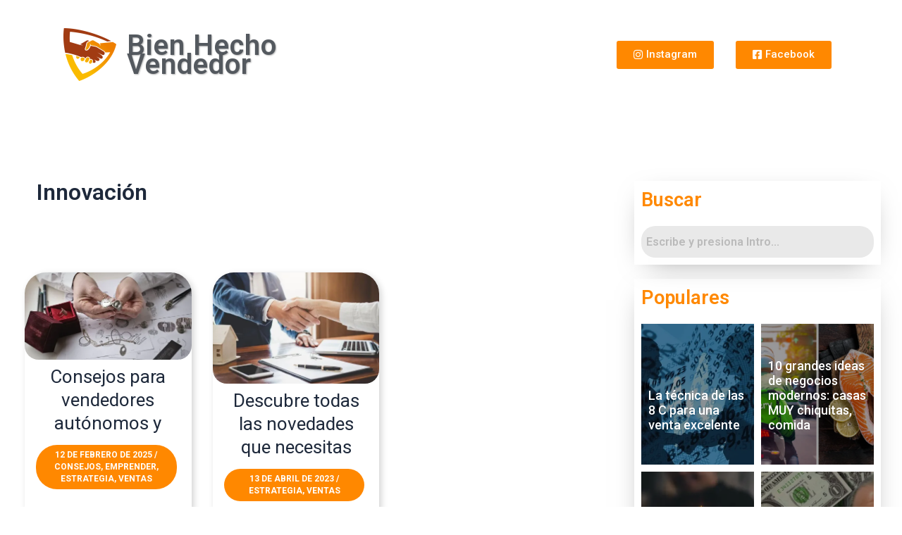

--- FILE ---
content_type: text/css
request_url: https://bienhechovendedor.com/wp-content/uploads/sites/18/elementor/css/post-253.css?ver=1683499909
body_size: 490
content:
.elementor-253 .elementor-element.elementor-element-cf484e9 > .elementor-container{min-height:115px;}.elementor-253 .elementor-element.elementor-element-cf484e9{margin-top:20px;margin-bottom:20px;z-index:1;}.elementor-bc-flex-widget .elementor-253 .elementor-element.elementor-element-9fc0095.elementor-column .elementor-widget-wrap{align-items:center;}.elementor-253 .elementor-element.elementor-element-9fc0095.elementor-column.elementor-element[data-element_type="column"] > .elementor-widget-wrap.elementor-element-populated{align-content:center;align-items:center;}.elementor-253 .elementor-element.elementor-element-9fc0095.elementor-column > .elementor-widget-wrap{justify-content:center;}.elementor-253 .elementor-element.elementor-element-9fc0095:not(.elementor-motion-effects-element-type-background) > .elementor-widget-wrap, .elementor-253 .elementor-element.elementor-element-9fc0095 > .elementor-widget-wrap > .elementor-motion-effects-container > .elementor-motion-effects-layer{background-color:#FFFFFF;}.elementor-253 .elementor-element.elementor-element-9fc0095 > .elementor-element-populated, .elementor-253 .elementor-element.elementor-element-9fc0095 > .elementor-element-populated > .elementor-background-overlay, .elementor-253 .elementor-element.elementor-element-9fc0095 > .elementor-background-slideshow{border-radius:20px 20px 20px 20px;}.elementor-253 .elementor-element.elementor-element-9fc0095 > .elementor-element-populated{transition:background 0.3s, border 0.3s, border-radius 0.3s, box-shadow 0.3s;}.elementor-253 .elementor-element.elementor-element-9fc0095 > .elementor-element-populated > .elementor-background-overlay{transition:background 0.3s, border-radius 0.3s, opacity 0.3s;}.elementor-bc-flex-widget .elementor-253 .elementor-element.elementor-element-990b96f.elementor-column .elementor-widget-wrap{align-items:center;}.elementor-253 .elementor-element.elementor-element-990b96f.elementor-column.elementor-element[data-element_type="column"] > .elementor-widget-wrap.elementor-element-populated{align-content:center;align-items:center;}.elementor-253 .elementor-element.elementor-element-990b96f.elementor-column > .elementor-widget-wrap{justify-content:flex-start;}.elementor-253 .elementor-element.elementor-element-4cf6754{width:auto;max-width:auto;}.elementor-253 .elementor-element.elementor-element-a2593c5 .elementor-heading-title{color:var( --e-global-color-secondary );font-family:"Roboto", Sans-serif;font-size:40px;font-weight:600;line-height:27px;letter-spacing:1px;text-shadow:1px 1px 2px rgba(0,0,0,0.3);}.elementor-253 .elementor-element.elementor-element-a2593c5 > .elementor-widget-container{margin:0px 0px 0px 15px;}.elementor-253 .elementor-element.elementor-element-a2593c5{width:auto;max-width:auto;}.elementor-bc-flex-widget .elementor-253 .elementor-element.elementor-element-603011b.elementor-column .elementor-widget-wrap{align-items:center;}.elementor-253 .elementor-element.elementor-element-603011b.elementor-column.elementor-element[data-element_type="column"] > .elementor-widget-wrap.elementor-element-populated{align-content:center;align-items:center;}.elementor-253 .elementor-element.elementor-element-603011b.elementor-column > .elementor-widget-wrap{justify-content:center;}.elementor-253 .elementor-element.elementor-element-e1c5ef2 .elementor-button{background-color:var( --e-global-color-primary );}.elementor-253 .elementor-element.elementor-element-e1c5ef2 .elementor-button:hover, .elementor-253 .elementor-element.elementor-element-e1c5ef2 .elementor-button:focus{background-color:var( --e-global-color-accent );}.elementor-253 .elementor-element.elementor-element-e1c5ef2{width:auto;max-width:auto;}.elementor-bc-flex-widget .elementor-253 .elementor-element.elementor-element-18c5ec3.elementor-column .elementor-widget-wrap{align-items:center;}.elementor-253 .elementor-element.elementor-element-18c5ec3.elementor-column.elementor-element[data-element_type="column"] > .elementor-widget-wrap.elementor-element-populated{align-content:center;align-items:center;}.elementor-253 .elementor-element.elementor-element-18c5ec3.elementor-column > .elementor-widget-wrap{justify-content:center;}.elementor-253 .elementor-element.elementor-element-1a41aec .elementor-button{background-color:var( --e-global-color-primary );}.elementor-253 .elementor-element.elementor-element-1a41aec .elementor-button:hover, .elementor-253 .elementor-element.elementor-element-1a41aec .elementor-button:focus{background-color:var( --e-global-color-accent );}.elementor-253 .elementor-element.elementor-element-1a41aec{width:auto;max-width:auto;}body.elementor-page-253:not(.elementor-motion-effects-element-type-background), body.elementor-page-253 > .elementor-motion-effects-container > .elementor-motion-effects-layer{background-color:var( --e-global-color-text );}@media(min-width:768px){.elementor-253 .elementor-element.elementor-element-990b96f{width:69.671%;}.elementor-253 .elementor-element.elementor-element-603011b{width:14.966%;}.elementor-253 .elementor-element.elementor-element-18c5ec3{width:15%;}}

--- FILE ---
content_type: text/css
request_url: https://bienhechovendedor.com/wp-content/uploads/sites/18/elementor/css/post-1939.css?ver=1683499828
body_size: 785
content:
.elementor-1939 .elementor-element.elementor-element-3b9f72c > .elementor-container{max-width:1400px;min-height:250px;}.elementor-1939 .elementor-element.elementor-element-3b9f72c > .elementor-container > .elementor-column > .elementor-widget-wrap{align-content:flex-end;align-items:flex-end;}.elementor-1939 .elementor-element.elementor-element-3b9f72c:not(.elementor-motion-effects-element-type-background), .elementor-1939 .elementor-element.elementor-element-3b9f72c > .elementor-motion-effects-container > .elementor-motion-effects-layer{background-color:#7F0000;}.elementor-1939 .elementor-element.elementor-element-3b9f72c{transition:background 0.3s, border 0.3s, border-radius 0.3s, box-shadow 0.3s;}.elementor-1939 .elementor-element.elementor-element-3b9f72c > .elementor-background-overlay{transition:background 0.3s, border-radius 0.3s, opacity 0.3s;}.elementor-bc-flex-widget .elementor-1939 .elementor-element.elementor-element-5e214f0.elementor-column .elementor-widget-wrap{align-items:center;}.elementor-1939 .elementor-element.elementor-element-5e214f0.elementor-column.elementor-element[data-element_type="column"] > .elementor-widget-wrap.elementor-element-populated{align-content:center;align-items:center;}.elementor-1939 .elementor-element.elementor-element-c125769 > .elementor-widget-container{margin:0rem 2rem 0rem 0rem;padding:0px 0px 0px 0px;}.elementor-1939 .elementor-element.elementor-element-c125769{width:auto;max-width:auto;}.elementor-1939 .elementor-element.elementor-element-c7337f9{text-align:left;width:auto;max-width:auto;}.elementor-1939 .elementor-element.elementor-element-c7337f9 .elementor-heading-title{color:var( --e-global-color-astglobalcolor5 );font-family:"Roboto", Sans-serif;font-size:50px;font-weight:600;line-height:36px;letter-spacing:0px;word-spacing:0px;}.elementor-bc-flex-widget .elementor-1939 .elementor-element.elementor-element-6a215fa.elementor-column .elementor-widget-wrap{align-items:flex-end;}.elementor-1939 .elementor-element.elementor-element-6a215fa.elementor-column.elementor-element[data-element_type="column"] > .elementor-widget-wrap.elementor-element-populated{align-content:flex-end;align-items:flex-end;}.elementor-1939 .elementor-element.elementor-element-6a215fa.elementor-column > .elementor-widget-wrap{justify-content:center;}.elementor-1939 .elementor-element.elementor-element-5da1fa2 .elementor-icon-wrapper{text-align:center;}.elementor-1939 .elementor-element.elementor-element-5da1fa2 .elementor-icon{font-size:100px;}.elementor-1939 .elementor-element.elementor-element-5da1fa2 > .elementor-widget-container{margin:0rem 0rem 0rem 0rem;}.elementor-1939 .elementor-element.elementor-element-5da1fa2{width:auto;max-width:auto;top:80px;}body:not(.rtl) .elementor-1939 .elementor-element.elementor-element-5da1fa2{left:2vh;}body.rtl .elementor-1939 .elementor-element.elementor-element-5da1fa2{right:2vh;}.elementor-1939 .elementor-element.elementor-element-bd38e5a > .elementor-widget-wrap > .elementor-widget:not(.elementor-widget__width-auto):not(.elementor-widget__width-initial):not(:last-child):not(.elementor-absolute){margin-bottom:0px;}.elementor-1939 .elementor-element.elementor-element-2e4290f{text-align:center;}.elementor-1939 .elementor-element.elementor-element-2e4290f .elementor-heading-title{color:var( --e-global-color-astglobalcolor5 );}.elementor-1939 .elementor-element.elementor-element-ac1e819 > .elementor-container{max-width:300px;}.elementor-1939 .elementor-element.elementor-element-ac1e819{margin-top:1rem;margin-bottom:0rem;padding:0px 0px 0px 0px;}.elementor-1939 .elementor-element.elementor-element-2838703 > .elementor-element-populated{margin:0px 0px 0px 0px;--e-column-margin-right:0px;--e-column-margin-left:0px;padding:0px 0px 0px 0px;}.elementor-1939 .elementor-element.elementor-element-dc3f6ce.elementor-view-stacked .elementor-icon:hover{background-color:var( --e-global-color-astglobalcolor5 );}.elementor-1939 .elementor-element.elementor-element-dc3f6ce.elementor-view-framed .elementor-icon:hover, .elementor-1939 .elementor-element.elementor-element-dc3f6ce.elementor-view-default .elementor-icon:hover{fill:var( --e-global-color-astglobalcolor5 );color:var( --e-global-color-astglobalcolor5 );border-color:var( --e-global-color-astglobalcolor5 );}.elementor-1939 .elementor-element.elementor-element-dc3f6ce{--icon-box-icon-margin:0px;}.elementor-1939 .elementor-element.elementor-element-dc3f6ce .elementor-icon{font-size:30px;padding:13px;border-width:1px 1px 1px 1px;border-radius:50% 50% 50% 50%;}.elementor-1939 .elementor-element.elementor-element-dc3f6ce .elementor-icon i{transform:rotate(10deg);}.elementor-1939 .elementor-element.elementor-element-dc3f6ce .elementor-icon-box-title{margin-bottom:0px;color:var( --e-global-color-astglobalcolor5 );}.elementor-1939 .elementor-element.elementor-element-dc3f6ce .elementor-icon-box-title, .elementor-1939 .elementor-element.elementor-element-dc3f6ce .elementor-icon-box-title a{font-family:"Roboto", Sans-serif;font-size:16px;font-weight:600;}.elementor-1939 .elementor-element.elementor-element-b2b8032 > .elementor-element-populated{margin:0px 0px 0px 0px;--e-column-margin-right:0px;--e-column-margin-left:0px;padding:0px 0px 0px 0px;}.elementor-1939 .elementor-element.elementor-element-5e564f1.elementor-view-stacked .elementor-icon:hover{background-color:var( --e-global-color-astglobalcolor5 );}.elementor-1939 .elementor-element.elementor-element-5e564f1.elementor-view-framed .elementor-icon:hover, .elementor-1939 .elementor-element.elementor-element-5e564f1.elementor-view-default .elementor-icon:hover{fill:var( --e-global-color-astglobalcolor5 );color:var( --e-global-color-astglobalcolor5 );border-color:var( --e-global-color-astglobalcolor5 );}.elementor-1939 .elementor-element.elementor-element-5e564f1{--icon-box-icon-margin:0px;}.elementor-1939 .elementor-element.elementor-element-5e564f1 .elementor-icon{font-size:30px;padding:13px;border-width:1px 1px 1px 1px;border-radius:50% 50% 50% 50%;}.elementor-1939 .elementor-element.elementor-element-5e564f1 .elementor-icon i{transform:rotate(10deg);}.elementor-1939 .elementor-element.elementor-element-5e564f1 .elementor-icon-box-title{margin-bottom:0px;color:var( --e-global-color-astglobalcolor5 );}.elementor-1939 .elementor-element.elementor-element-5e564f1 .elementor-icon-box-title, .elementor-1939 .elementor-element.elementor-element-5e564f1 .elementor-icon-box-title a{font-family:"Roboto", Sans-serif;font-size:16px;font-weight:600;}.elementor-1939 .elementor-element.elementor-element-827fc68 > .elementor-container{max-width:1400px;}.elementor-1939 .elementor-element.elementor-element-dad086d .hfe-copyright-wrapper, .elementor-1939 .elementor-element.elementor-element-dad086d .hfe-copyright-wrapper a{font-family:"Roboto", Sans-serif;font-size:12px;font-weight:300;}@media(min-width:768px){.elementor-1939 .elementor-element.elementor-element-5e214f0{width:45%;}.elementor-1939 .elementor-element.elementor-element-6a215fa{width:9.305%;}.elementor-1939 .elementor-element.elementor-element-bd38e5a{width:45%;}}

--- FILE ---
content_type: text/css
request_url: https://bienhechovendedor.com/wp-content/uploads/sites/18/sass/pvc.min.css?ver=1683502184
body_size: -48
content:
.clear{clear:both}.nobr{white-space:nowrap}.pvc_clear{clear:both}body .pvc-stats-icon,body .pvc-stats-icon svg{color:#f80 !important;fill:#f80 !important}body .pvc_stats{text-align:center;float:none}body .pvc_stats .pvc-stats-icon{vertical-align:middle}body .pvc_stats .pvc-stats-icon.small svg{width:18px}body .pvc_stats .pvc-stats-icon.medium svg{width:24px}body .pvc_stats .pvc-stats-icon.large svg{width:30px}

--- FILE ---
content_type: text/css
request_url: https://bienhechovendedor.com/wp-content/uploads/sites/18/elementor/css/post-1952.css?ver=1683500509
body_size: 516
content:
.elementor-1952 .elementor-element.elementor-element-6009288 > .elementor-element-populated{margin:0px 0px 0px 20px;--e-column-margin-right:0px;--e-column-margin-left:20px;}.elementor-1952 .elementor-element.elementor-element-c962a7d{box-shadow:0px 10px 40px -20px rgba(0,0,0,0.5);transition:background 0.3s, border 0.3s, border-radius 0.3s, box-shadow 0.3s;margin-top:0px;margin-bottom:20px;}.elementor-1952 .elementor-element.elementor-element-c962a7d > .elementor-background-overlay{transition:background 0.3s, border-radius 0.3s, opacity 0.3s;}.elementor-1952 .elementor-element.elementor-element-fbebb51 .hfe-search-form__container{min-height:35px;}.elementor-1952 .elementor-element.elementor-element-fbebb51 .hfe-search-submit{min-width:35px;}.elementor-1952 .elementor-element.elementor-element-fbebb51 .hfe-search-form__input{padding-left:calc(35px / 5);padding-right:calc(35px / 5);}.elementor-1952 .elementor-element.elementor-element-fbebb51 .hfe-search-form__input::placeholder{color:#7A7A7A6B;}.elementor-1952 .elementor-element.elementor-element-fbebb51 .hfe-search-form__input, .elementor-1952 .elementor-element.elementor-element-fbebb51 .hfe-input-focus .hfe-search-icon-toggle .hfe-search-form__input{background-color:#E9E9E9;}.elementor-1952 .elementor-element.elementor-element-fbebb51 .hfe-search-icon-toggle .hfe-search-form__input{background-color:transparent;}.elementor-1952 .elementor-element.elementor-element-fbebb51 .hfe-search-form__container ,.elementor-1952 .elementor-element.elementor-element-fbebb51 .hfe-search-icon-toggle .hfe-search-form__input,.elementor-1952 .elementor-element.elementor-element-fbebb51 .hfe-input-focus .hfe-search-icon-toggle .hfe-search-form__input{border-style:none;}.elementor-1952 .elementor-element.elementor-element-fbebb51 .hfe-search-form__container, .elementor-1952 .elementor-element.elementor-element-fbebb51 .hfe-search-icon-toggle .hfe-search-form__input,.elementor-1952 .elementor-element.elementor-element-fbebb51 .hfe-input-focus .hfe-search-icon-toggle .hfe-search-form__input{border-width:1px 1px 1px 1px;border-radius:20px;}.elementor-1952 .elementor-element.elementor-element-fbebb51 .hfe-search-form__container button#clear i:before,
					.elementor-1952 .elementor-element.elementor-element-fbebb51 .hfe-search-icon-toggle button#clear i:before,
				.elementor-1952 .elementor-element.elementor-element-fbebb51 .hfe-search-form__container button#clear-with-button i:before{font-size:20px;}.elementor-1952 .elementor-element.elementor-element-fbebb51 .hfe-search-form__container button#clear-with-button,
					.elementor-1952 .elementor-element.elementor-element-fbebb51 .hfe-search-form__container button#clear,
					.elementor-1952 .elementor-element.elementor-element-fbebb51 .hfe-search-icon-toggle button#clear{color:#7a7a7a;}.elementor-1952 .elementor-element.elementor-element-0179598{box-shadow:0px 10px 40px -20px rgba(0,0,0,0.5);transition:background 0.3s, border 0.3s, border-radius 0.3s, box-shadow 0.3s;margin-top:0px;margin-bottom:20px;}.elementor-1952 .elementor-element.elementor-element-0179598 > .elementor-background-overlay{transition:background 0.3s, border-radius 0.3s, opacity 0.3s;}.elementor-1952 .elementor-element.elementor-element-f59b97e .blfe-post-grid-item .blfe-post-grid-bg-image img, .elementor-1952 .elementor-element.elementor-element-f59b97e .blfe-post-grid-item .blfe-post-grid-image img, .elementor-1952 .elementor-element.elementor-element-f59b97e .blfe-post-grid-item .blfe-post-grid-item-inner .blfe-post-grid-image:before{min-height:200px;}.elementor-1952 .elementor-element.elementor-element-f59b97e .blfe-post-grid-details .blfe-post-grid-details-inner .blfe-post-read-more .blfe-read-more-btn-wrapper .blfe-read-more-btn-align-icon-right{margin-left:5px;}.elementor-1952 .elementor-element.elementor-element-f59b97e .blfe-post-grid-details .blfe-post-grid-details-inner .blfe-post-read-more .blfe-read-more-btn-wrapper .blfe-read-more-btn-align-icon-left{margin-right:5px;}.elementor-1952 .elementor-element.elementor-element-f59b97e .blfe-row{grid-column-gap:10px;grid-row-gap:10px;}.elementor-1952 .elementor-element.elementor-element-f59b97e .blfe-post-grid-details, .elementor-1952 .elementor-element.elementor-element-f59b97e .blfe-post-grid-details .blfe-post-grid-details-inner{padding:10px 10px 10px 10px;}.elementor-1952 .elementor-element.elementor-element-f59b97e .blfe-post-grid-item .blfe-post-grid-title{font-size:18px;font-weight:500;}.elementor-1952 .elementor-element.elementor-element-f59b97e .blfe-post-grid-item .blfe-post-grid-bg-image .blfe-post-grid-image-inner:before, .elementor-1952 .elementor-element.elementor-element-f59b97e .blfe-post-grid-item .blfe-post-grid-item-inner .blfe-post-grid-image:before{opacity:0.4;}.elementor-1952 .elementor-element.elementor-element-d3e79ff{box-shadow:0px 10px 40px -20px rgba(0,0,0,0.5);transition:background 0.3s, border 0.3s, border-radius 0.3s, box-shadow 0.3s;margin-top:0px;margin-bottom:20px;}.elementor-1952 .elementor-element.elementor-element-d3e79ff > .elementor-background-overlay{transition:background 0.3s, border-radius 0.3s, opacity 0.3s;}.elementor-1952 .elementor-element.elementor-element-7ec176e .blfe-taxonomy-list li{background-color:var( --e-global-color-secondary );margin:15px 0px 0px 15px;}.elementor-1952 .elementor-element.elementor-element-7ec176e .blfe-taxonomy-list li a{padding:5px 5px 5px 5px;}.elementor-1952 .elementor-element.elementor-element-7ec176e .blfe-taxonomy-list li a .blfe-taxonomy-count{height:25px;line-height:calc(25px - 4px);width:25px;}